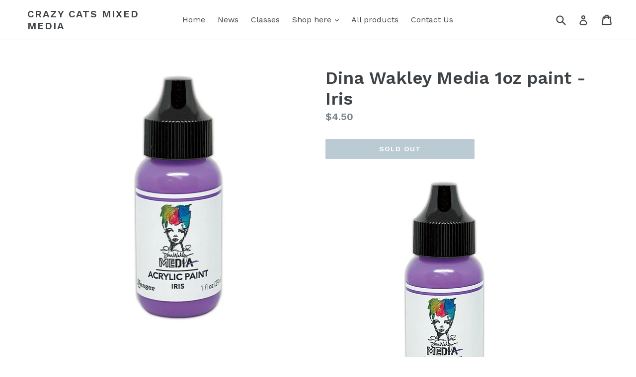

--- FILE ---
content_type: text/html; charset=utf-8
request_url: https://www.crazycatsmixedmedia.com.au/products/dina-wakley-media-1oz-paint-iris
body_size: 17573
content:
<!doctype html>
<!--[if IE 9]> <html class="ie9 no-js" lang="en"> <![endif]-->
<!--[if (gt IE 9)|!(IE)]><!--> <html class="no-js" lang="en"> <!--<![endif]-->
<head>
  <meta charset="utf-8">
  <meta http-equiv="X-UA-Compatible" content="IE=edge,chrome=1">
  <meta name="viewport" content="width=device-width,initial-scale=1">
  <meta name="theme-color" content="#7796a8">
  <link rel="canonical" href="https://www.crazycatsmixedmedia.com.au/products/dina-wakley-media-1oz-paint-iris">

  

  
  <title>
    Dina Wakley Media 1oz paint - Iris
    
    
    
      &ndash; Crazy Cats Mixed Media
    
  </title>

  
    <meta name="description" content="">
  

  <!-- /snippets/social-meta-tags.liquid -->




<meta property="og:site_name" content="Crazy Cats Mixed Media">
<meta property="og:url" content="https://www.crazycatsmixedmedia.com.au/products/dina-wakley-media-1oz-paint-iris">
<meta property="og:title" content="Dina Wakley Media 1oz paint - Iris">
<meta property="og:type" content="product">
<meta property="og:description" content="An Australian based store bringing all your favourite mixed media products to you at great prices.">

  <meta property="og:price:amount" content="4.50">
  <meta property="og:price:currency" content="AUD">

<meta property="og:image" content="http://www.crazycatsmixedmedia.com.au/cdn/shop/files/BD6D9A75-E6E9-4C6A-921D-9888E44DB14F_1200x1200.jpg?v=1706350646">
<meta property="og:image:secure_url" content="https://www.crazycatsmixedmedia.com.au/cdn/shop/files/BD6D9A75-E6E9-4C6A-921D-9888E44DB14F_1200x1200.jpg?v=1706350646">


<meta name="twitter:card" content="summary_large_image">
<meta name="twitter:title" content="Dina Wakley Media 1oz paint - Iris">
<meta name="twitter:description" content="An Australian based store bringing all your favourite mixed media products to you at great prices.">


  <link href="//www.crazycatsmixedmedia.com.au/cdn/shop/t/1/assets/theme.scss.css?v=68726237830494414991707645053" rel="stylesheet" type="text/css" media="all" />
  
  <link href="//fonts.googleapis.com/css?family=Work+Sans:400,700" rel="stylesheet" type="text/css" media="all" />


  
    <link href="//fonts.googleapis.com/css?family=Work+Sans:600" rel="stylesheet" type="text/css" media="all" />
  



  <script>
    var theme = {
      strings: {
        addToCart: "Add to cart",
        soldOut: "Sold out",
        unavailable: "Unavailable",
        showMore: "Show More",
        showLess: "Show Less",
        addressError: "Error looking up that address",
        addressNoResults: "No results for that address",
        addressQueryLimit: "You have exceeded the Google API usage limit. Consider upgrading to a \u003ca href=\"https:\/\/developers.google.com\/maps\/premium\/usage-limits\"\u003ePremium Plan\u003c\/a\u003e.",
        authError: "There was a problem authenticating your Google Maps account."
      },
      moneyFormat: "${{amount}}"
    }

    document.documentElement.className = document.documentElement.className.replace('no-js', 'js');
  </script>

  <!--[if (lte IE 9) ]><script src="//www.crazycatsmixedmedia.com.au/cdn/shop/t/1/assets/match-media.min.js?v=83548857171295169521515563898" type="text/javascript"></script><![endif]-->

  

  <!--[if (gt IE 9)|!(IE)]><!--><script src="//www.crazycatsmixedmedia.com.au/cdn/shop/t/1/assets/lazysizes.js?v=113002500607259132011515563898" async="async"></script><!--<![endif]-->
  <!--[if lte IE 9]><script src="//www.crazycatsmixedmedia.com.au/cdn/shop/t/1/assets/lazysizes.min.js?v=334"></script><![endif]-->

  <!--[if (gt IE 9)|!(IE)]><!--><script src="//www.crazycatsmixedmedia.com.au/cdn/shop/t/1/assets/vendor.js?v=136118274122071307521504514038" defer="defer"></script><!--<![endif]-->
  <!--[if lte IE 9]><script src="//www.crazycatsmixedmedia.com.au/cdn/shop/t/1/assets/vendor.js?v=136118274122071307521504514038"></script><![endif]-->

  <!--[if (gt IE 9)|!(IE)]><!--><script src="//www.crazycatsmixedmedia.com.au/cdn/shop/t/1/assets/theme.js?v=168334550900084901211515563899" defer="defer"></script><!--<![endif]-->
  <!--[if lte IE 9]><script src="//www.crazycatsmixedmedia.com.au/cdn/shop/t/1/assets/theme.js?v=168334550900084901211515563899"></script><![endif]-->

  <script>window.performance && window.performance.mark && window.performance.mark('shopify.content_for_header.start');</script><meta id="shopify-digital-wallet" name="shopify-digital-wallet" content="/23310991/digital_wallets/dialog">
<meta name="shopify-checkout-api-token" content="fbb94dbe4a7db0f2539d082e4cff6cc9">
<meta id="in-context-paypal-metadata" data-shop-id="23310991" data-venmo-supported="false" data-environment="production" data-locale="en_US" data-paypal-v4="true" data-currency="AUD">
<link rel="alternate" type="application/json+oembed" href="https://www.crazycatsmixedmedia.com.au/products/dina-wakley-media-1oz-paint-iris.oembed">
<script async="async" src="/checkouts/internal/preloads.js?locale=en-AU"></script>
<link rel="preconnect" href="https://shop.app" crossorigin="anonymous">
<script async="async" src="https://shop.app/checkouts/internal/preloads.js?locale=en-AU&shop_id=23310991" crossorigin="anonymous"></script>
<script id="apple-pay-shop-capabilities" type="application/json">{"shopId":23310991,"countryCode":"AU","currencyCode":"AUD","merchantCapabilities":["supports3DS"],"merchantId":"gid:\/\/shopify\/Shop\/23310991","merchantName":"Crazy Cats Mixed Media","requiredBillingContactFields":["postalAddress","email"],"requiredShippingContactFields":["postalAddress","email"],"shippingType":"shipping","supportedNetworks":["visa","masterCard","amex","jcb"],"total":{"type":"pending","label":"Crazy Cats Mixed Media","amount":"1.00"},"shopifyPaymentsEnabled":true,"supportsSubscriptions":true}</script>
<script id="shopify-features" type="application/json">{"accessToken":"fbb94dbe4a7db0f2539d082e4cff6cc9","betas":["rich-media-storefront-analytics"],"domain":"www.crazycatsmixedmedia.com.au","predictiveSearch":true,"shopId":23310991,"locale":"en"}</script>
<script>var Shopify = Shopify || {};
Shopify.shop = "crazy-cats-mixed-media.myshopify.com";
Shopify.locale = "en";
Shopify.currency = {"active":"AUD","rate":"1.0"};
Shopify.country = "AU";
Shopify.theme = {"name":"Crazy Cats Mixed Media ","id":179413964,"schema_name":"Debut","schema_version":"1.10.0","theme_store_id":796,"role":"main"};
Shopify.theme.handle = "null";
Shopify.theme.style = {"id":null,"handle":null};
Shopify.cdnHost = "www.crazycatsmixedmedia.com.au/cdn";
Shopify.routes = Shopify.routes || {};
Shopify.routes.root = "/";</script>
<script type="module">!function(o){(o.Shopify=o.Shopify||{}).modules=!0}(window);</script>
<script>!function(o){function n(){var o=[];function n(){o.push(Array.prototype.slice.apply(arguments))}return n.q=o,n}var t=o.Shopify=o.Shopify||{};t.loadFeatures=n(),t.autoloadFeatures=n()}(window);</script>
<script>
  window.ShopifyPay = window.ShopifyPay || {};
  window.ShopifyPay.apiHost = "shop.app\/pay";
  window.ShopifyPay.redirectState = null;
</script>
<script id="shop-js-analytics" type="application/json">{"pageType":"product"}</script>
<script defer="defer" async type="module" src="//www.crazycatsmixedmedia.com.au/cdn/shopifycloud/shop-js/modules/v2/client.init-shop-cart-sync_BdyHc3Nr.en.esm.js"></script>
<script defer="defer" async type="module" src="//www.crazycatsmixedmedia.com.au/cdn/shopifycloud/shop-js/modules/v2/chunk.common_Daul8nwZ.esm.js"></script>
<script type="module">
  await import("//www.crazycatsmixedmedia.com.au/cdn/shopifycloud/shop-js/modules/v2/client.init-shop-cart-sync_BdyHc3Nr.en.esm.js");
await import("//www.crazycatsmixedmedia.com.au/cdn/shopifycloud/shop-js/modules/v2/chunk.common_Daul8nwZ.esm.js");

  window.Shopify.SignInWithShop?.initShopCartSync?.({"fedCMEnabled":true,"windoidEnabled":true});

</script>
<script>
  window.Shopify = window.Shopify || {};
  if (!window.Shopify.featureAssets) window.Shopify.featureAssets = {};
  window.Shopify.featureAssets['shop-js'] = {"shop-cart-sync":["modules/v2/client.shop-cart-sync_QYOiDySF.en.esm.js","modules/v2/chunk.common_Daul8nwZ.esm.js"],"init-fed-cm":["modules/v2/client.init-fed-cm_DchLp9rc.en.esm.js","modules/v2/chunk.common_Daul8nwZ.esm.js"],"shop-button":["modules/v2/client.shop-button_OV7bAJc5.en.esm.js","modules/v2/chunk.common_Daul8nwZ.esm.js"],"init-windoid":["modules/v2/client.init-windoid_DwxFKQ8e.en.esm.js","modules/v2/chunk.common_Daul8nwZ.esm.js"],"shop-cash-offers":["modules/v2/client.shop-cash-offers_DWtL6Bq3.en.esm.js","modules/v2/chunk.common_Daul8nwZ.esm.js","modules/v2/chunk.modal_CQq8HTM6.esm.js"],"shop-toast-manager":["modules/v2/client.shop-toast-manager_CX9r1SjA.en.esm.js","modules/v2/chunk.common_Daul8nwZ.esm.js"],"init-shop-email-lookup-coordinator":["modules/v2/client.init-shop-email-lookup-coordinator_UhKnw74l.en.esm.js","modules/v2/chunk.common_Daul8nwZ.esm.js"],"pay-button":["modules/v2/client.pay-button_DzxNnLDY.en.esm.js","modules/v2/chunk.common_Daul8nwZ.esm.js"],"avatar":["modules/v2/client.avatar_BTnouDA3.en.esm.js"],"init-shop-cart-sync":["modules/v2/client.init-shop-cart-sync_BdyHc3Nr.en.esm.js","modules/v2/chunk.common_Daul8nwZ.esm.js"],"shop-login-button":["modules/v2/client.shop-login-button_D8B466_1.en.esm.js","modules/v2/chunk.common_Daul8nwZ.esm.js","modules/v2/chunk.modal_CQq8HTM6.esm.js"],"init-customer-accounts-sign-up":["modules/v2/client.init-customer-accounts-sign-up_C8fpPm4i.en.esm.js","modules/v2/client.shop-login-button_D8B466_1.en.esm.js","modules/v2/chunk.common_Daul8nwZ.esm.js","modules/v2/chunk.modal_CQq8HTM6.esm.js"],"init-shop-for-new-customer-accounts":["modules/v2/client.init-shop-for-new-customer-accounts_CVTO0Ztu.en.esm.js","modules/v2/client.shop-login-button_D8B466_1.en.esm.js","modules/v2/chunk.common_Daul8nwZ.esm.js","modules/v2/chunk.modal_CQq8HTM6.esm.js"],"init-customer-accounts":["modules/v2/client.init-customer-accounts_dRgKMfrE.en.esm.js","modules/v2/client.shop-login-button_D8B466_1.en.esm.js","modules/v2/chunk.common_Daul8nwZ.esm.js","modules/v2/chunk.modal_CQq8HTM6.esm.js"],"shop-follow-button":["modules/v2/client.shop-follow-button_CkZpjEct.en.esm.js","modules/v2/chunk.common_Daul8nwZ.esm.js","modules/v2/chunk.modal_CQq8HTM6.esm.js"],"lead-capture":["modules/v2/client.lead-capture_BntHBhfp.en.esm.js","modules/v2/chunk.common_Daul8nwZ.esm.js","modules/v2/chunk.modal_CQq8HTM6.esm.js"],"checkout-modal":["modules/v2/client.checkout-modal_CfxcYbTm.en.esm.js","modules/v2/chunk.common_Daul8nwZ.esm.js","modules/v2/chunk.modal_CQq8HTM6.esm.js"],"shop-login":["modules/v2/client.shop-login_Da4GZ2H6.en.esm.js","modules/v2/chunk.common_Daul8nwZ.esm.js","modules/v2/chunk.modal_CQq8HTM6.esm.js"],"payment-terms":["modules/v2/client.payment-terms_MV4M3zvL.en.esm.js","modules/v2/chunk.common_Daul8nwZ.esm.js","modules/v2/chunk.modal_CQq8HTM6.esm.js"]};
</script>
<script id="__st">var __st={"a":23310991,"offset":-18000,"reqid":"064c9f26-27fc-4e52-803f-c851fe87567b-1768948260","pageurl":"www.crazycatsmixedmedia.com.au\/products\/dina-wakley-media-1oz-paint-iris","u":"3c51a49b7058","p":"product","rtyp":"product","rid":8040255226010};</script>
<script>window.ShopifyPaypalV4VisibilityTracking = true;</script>
<script id="captcha-bootstrap">!function(){'use strict';const t='contact',e='account',n='new_comment',o=[[t,t],['blogs',n],['comments',n],[t,'customer']],c=[[e,'customer_login'],[e,'guest_login'],[e,'recover_customer_password'],[e,'create_customer']],r=t=>t.map((([t,e])=>`form[action*='/${t}']:not([data-nocaptcha='true']) input[name='form_type'][value='${e}']`)).join(','),a=t=>()=>t?[...document.querySelectorAll(t)].map((t=>t.form)):[];function s(){const t=[...o],e=r(t);return a(e)}const i='password',u='form_key',d=['recaptcha-v3-token','g-recaptcha-response','h-captcha-response',i],f=()=>{try{return window.sessionStorage}catch{return}},m='__shopify_v',_=t=>t.elements[u];function p(t,e,n=!1){try{const o=window.sessionStorage,c=JSON.parse(o.getItem(e)),{data:r}=function(t){const{data:e,action:n}=t;return t[m]||n?{data:e,action:n}:{data:t,action:n}}(c);for(const[e,n]of Object.entries(r))t.elements[e]&&(t.elements[e].value=n);n&&o.removeItem(e)}catch(o){console.error('form repopulation failed',{error:o})}}const l='form_type',E='cptcha';function T(t){t.dataset[E]=!0}const w=window,h=w.document,L='Shopify',v='ce_forms',y='captcha';let A=!1;((t,e)=>{const n=(g='f06e6c50-85a8-45c8-87d0-21a2b65856fe',I='https://cdn.shopify.com/shopifycloud/storefront-forms-hcaptcha/ce_storefront_forms_captcha_hcaptcha.v1.5.2.iife.js',D={infoText:'Protected by hCaptcha',privacyText:'Privacy',termsText:'Terms'},(t,e,n)=>{const o=w[L][v],c=o.bindForm;if(c)return c(t,g,e,D).then(n);var r;o.q.push([[t,g,e,D],n]),r=I,A||(h.body.append(Object.assign(h.createElement('script'),{id:'captcha-provider',async:!0,src:r})),A=!0)});var g,I,D;w[L]=w[L]||{},w[L][v]=w[L][v]||{},w[L][v].q=[],w[L][y]=w[L][y]||{},w[L][y].protect=function(t,e){n(t,void 0,e),T(t)},Object.freeze(w[L][y]),function(t,e,n,w,h,L){const[v,y,A,g]=function(t,e,n){const i=e?o:[],u=t?c:[],d=[...i,...u],f=r(d),m=r(i),_=r(d.filter((([t,e])=>n.includes(e))));return[a(f),a(m),a(_),s()]}(w,h,L),I=t=>{const e=t.target;return e instanceof HTMLFormElement?e:e&&e.form},D=t=>v().includes(t);t.addEventListener('submit',(t=>{const e=I(t);if(!e)return;const n=D(e)&&!e.dataset.hcaptchaBound&&!e.dataset.recaptchaBound,o=_(e),c=g().includes(e)&&(!o||!o.value);(n||c)&&t.preventDefault(),c&&!n&&(function(t){try{if(!f())return;!function(t){const e=f();if(!e)return;const n=_(t);if(!n)return;const o=n.value;o&&e.removeItem(o)}(t);const e=Array.from(Array(32),(()=>Math.random().toString(36)[2])).join('');!function(t,e){_(t)||t.append(Object.assign(document.createElement('input'),{type:'hidden',name:u})),t.elements[u].value=e}(t,e),function(t,e){const n=f();if(!n)return;const o=[...t.querySelectorAll(`input[type='${i}']`)].map((({name:t})=>t)),c=[...d,...o],r={};for(const[a,s]of new FormData(t).entries())c.includes(a)||(r[a]=s);n.setItem(e,JSON.stringify({[m]:1,action:t.action,data:r}))}(t,e)}catch(e){console.error('failed to persist form',e)}}(e),e.submit())}));const S=(t,e)=>{t&&!t.dataset[E]&&(n(t,e.some((e=>e===t))),T(t))};for(const o of['focusin','change'])t.addEventListener(o,(t=>{const e=I(t);D(e)&&S(e,y())}));const B=e.get('form_key'),M=e.get(l),P=B&&M;t.addEventListener('DOMContentLoaded',(()=>{const t=y();if(P)for(const e of t)e.elements[l].value===M&&p(e,B);[...new Set([...A(),...v().filter((t=>'true'===t.dataset.shopifyCaptcha))])].forEach((e=>S(e,t)))}))}(h,new URLSearchParams(w.location.search),n,t,e,['guest_login'])})(!0,!0)}();</script>
<script integrity="sha256-4kQ18oKyAcykRKYeNunJcIwy7WH5gtpwJnB7kiuLZ1E=" data-source-attribution="shopify.loadfeatures" defer="defer" src="//www.crazycatsmixedmedia.com.au/cdn/shopifycloud/storefront/assets/storefront/load_feature-a0a9edcb.js" crossorigin="anonymous"></script>
<script crossorigin="anonymous" defer="defer" src="//www.crazycatsmixedmedia.com.au/cdn/shopifycloud/storefront/assets/shopify_pay/storefront-65b4c6d7.js?v=20250812"></script>
<script data-source-attribution="shopify.dynamic_checkout.dynamic.init">var Shopify=Shopify||{};Shopify.PaymentButton=Shopify.PaymentButton||{isStorefrontPortableWallets:!0,init:function(){window.Shopify.PaymentButton.init=function(){};var t=document.createElement("script");t.src="https://www.crazycatsmixedmedia.com.au/cdn/shopifycloud/portable-wallets/latest/portable-wallets.en.js",t.type="module",document.head.appendChild(t)}};
</script>
<script data-source-attribution="shopify.dynamic_checkout.buyer_consent">
  function portableWalletsHideBuyerConsent(e){var t=document.getElementById("shopify-buyer-consent"),n=document.getElementById("shopify-subscription-policy-button");t&&n&&(t.classList.add("hidden"),t.setAttribute("aria-hidden","true"),n.removeEventListener("click",e))}function portableWalletsShowBuyerConsent(e){var t=document.getElementById("shopify-buyer-consent"),n=document.getElementById("shopify-subscription-policy-button");t&&n&&(t.classList.remove("hidden"),t.removeAttribute("aria-hidden"),n.addEventListener("click",e))}window.Shopify?.PaymentButton&&(window.Shopify.PaymentButton.hideBuyerConsent=portableWalletsHideBuyerConsent,window.Shopify.PaymentButton.showBuyerConsent=portableWalletsShowBuyerConsent);
</script>
<script data-source-attribution="shopify.dynamic_checkout.cart.bootstrap">document.addEventListener("DOMContentLoaded",(function(){function t(){return document.querySelector("shopify-accelerated-checkout-cart, shopify-accelerated-checkout")}if(t())Shopify.PaymentButton.init();else{new MutationObserver((function(e,n){t()&&(Shopify.PaymentButton.init(),n.disconnect())})).observe(document.body,{childList:!0,subtree:!0})}}));
</script>
<link id="shopify-accelerated-checkout-styles" rel="stylesheet" media="screen" href="https://www.crazycatsmixedmedia.com.au/cdn/shopifycloud/portable-wallets/latest/accelerated-checkout-backwards-compat.css" crossorigin="anonymous">
<style id="shopify-accelerated-checkout-cart">
        #shopify-buyer-consent {
  margin-top: 1em;
  display: inline-block;
  width: 100%;
}

#shopify-buyer-consent.hidden {
  display: none;
}

#shopify-subscription-policy-button {
  background: none;
  border: none;
  padding: 0;
  text-decoration: underline;
  font-size: inherit;
  cursor: pointer;
}

#shopify-subscription-policy-button::before {
  box-shadow: none;
}

      </style>

<script>window.performance && window.performance.mark && window.performance.mark('shopify.content_for_header.end');</script>
<link href="https://monorail-edge.shopifysvc.com" rel="dns-prefetch">
<script>(function(){if ("sendBeacon" in navigator && "performance" in window) {try {var session_token_from_headers = performance.getEntriesByType('navigation')[0].serverTiming.find(x => x.name == '_s').description;} catch {var session_token_from_headers = undefined;}var session_cookie_matches = document.cookie.match(/_shopify_s=([^;]*)/);var session_token_from_cookie = session_cookie_matches && session_cookie_matches.length === 2 ? session_cookie_matches[1] : "";var session_token = session_token_from_headers || session_token_from_cookie || "";function handle_abandonment_event(e) {var entries = performance.getEntries().filter(function(entry) {return /monorail-edge.shopifysvc.com/.test(entry.name);});if (!window.abandonment_tracked && entries.length === 0) {window.abandonment_tracked = true;var currentMs = Date.now();var navigation_start = performance.timing.navigationStart;var payload = {shop_id: 23310991,url: window.location.href,navigation_start,duration: currentMs - navigation_start,session_token,page_type: "product"};window.navigator.sendBeacon("https://monorail-edge.shopifysvc.com/v1/produce", JSON.stringify({schema_id: "online_store_buyer_site_abandonment/1.1",payload: payload,metadata: {event_created_at_ms: currentMs,event_sent_at_ms: currentMs}}));}}window.addEventListener('pagehide', handle_abandonment_event);}}());</script>
<script id="web-pixels-manager-setup">(function e(e,d,r,n,o){if(void 0===o&&(o={}),!Boolean(null===(a=null===(i=window.Shopify)||void 0===i?void 0:i.analytics)||void 0===a?void 0:a.replayQueue)){var i,a;window.Shopify=window.Shopify||{};var t=window.Shopify;t.analytics=t.analytics||{};var s=t.analytics;s.replayQueue=[],s.publish=function(e,d,r){return s.replayQueue.push([e,d,r]),!0};try{self.performance.mark("wpm:start")}catch(e){}var l=function(){var e={modern:/Edge?\/(1{2}[4-9]|1[2-9]\d|[2-9]\d{2}|\d{4,})\.\d+(\.\d+|)|Firefox\/(1{2}[4-9]|1[2-9]\d|[2-9]\d{2}|\d{4,})\.\d+(\.\d+|)|Chrom(ium|e)\/(9{2}|\d{3,})\.\d+(\.\d+|)|(Maci|X1{2}).+ Version\/(15\.\d+|(1[6-9]|[2-9]\d|\d{3,})\.\d+)([,.]\d+|)( \(\w+\)|)( Mobile\/\w+|) Safari\/|Chrome.+OPR\/(9{2}|\d{3,})\.\d+\.\d+|(CPU[ +]OS|iPhone[ +]OS|CPU[ +]iPhone|CPU IPhone OS|CPU iPad OS)[ +]+(15[._]\d+|(1[6-9]|[2-9]\d|\d{3,})[._]\d+)([._]\d+|)|Android:?[ /-](13[3-9]|1[4-9]\d|[2-9]\d{2}|\d{4,})(\.\d+|)(\.\d+|)|Android.+Firefox\/(13[5-9]|1[4-9]\d|[2-9]\d{2}|\d{4,})\.\d+(\.\d+|)|Android.+Chrom(ium|e)\/(13[3-9]|1[4-9]\d|[2-9]\d{2}|\d{4,})\.\d+(\.\d+|)|SamsungBrowser\/([2-9]\d|\d{3,})\.\d+/,legacy:/Edge?\/(1[6-9]|[2-9]\d|\d{3,})\.\d+(\.\d+|)|Firefox\/(5[4-9]|[6-9]\d|\d{3,})\.\d+(\.\d+|)|Chrom(ium|e)\/(5[1-9]|[6-9]\d|\d{3,})\.\d+(\.\d+|)([\d.]+$|.*Safari\/(?![\d.]+ Edge\/[\d.]+$))|(Maci|X1{2}).+ Version\/(10\.\d+|(1[1-9]|[2-9]\d|\d{3,})\.\d+)([,.]\d+|)( \(\w+\)|)( Mobile\/\w+|) Safari\/|Chrome.+OPR\/(3[89]|[4-9]\d|\d{3,})\.\d+\.\d+|(CPU[ +]OS|iPhone[ +]OS|CPU[ +]iPhone|CPU IPhone OS|CPU iPad OS)[ +]+(10[._]\d+|(1[1-9]|[2-9]\d|\d{3,})[._]\d+)([._]\d+|)|Android:?[ /-](13[3-9]|1[4-9]\d|[2-9]\d{2}|\d{4,})(\.\d+|)(\.\d+|)|Mobile Safari.+OPR\/([89]\d|\d{3,})\.\d+\.\d+|Android.+Firefox\/(13[5-9]|1[4-9]\d|[2-9]\d{2}|\d{4,})\.\d+(\.\d+|)|Android.+Chrom(ium|e)\/(13[3-9]|1[4-9]\d|[2-9]\d{2}|\d{4,})\.\d+(\.\d+|)|Android.+(UC? ?Browser|UCWEB|U3)[ /]?(15\.([5-9]|\d{2,})|(1[6-9]|[2-9]\d|\d{3,})\.\d+)\.\d+|SamsungBrowser\/(5\.\d+|([6-9]|\d{2,})\.\d+)|Android.+MQ{2}Browser\/(14(\.(9|\d{2,})|)|(1[5-9]|[2-9]\d|\d{3,})(\.\d+|))(\.\d+|)|K[Aa][Ii]OS\/(3\.\d+|([4-9]|\d{2,})\.\d+)(\.\d+|)/},d=e.modern,r=e.legacy,n=navigator.userAgent;return n.match(d)?"modern":n.match(r)?"legacy":"unknown"}(),u="modern"===l?"modern":"legacy",c=(null!=n?n:{modern:"",legacy:""})[u],f=function(e){return[e.baseUrl,"/wpm","/b",e.hashVersion,"modern"===e.buildTarget?"m":"l",".js"].join("")}({baseUrl:d,hashVersion:r,buildTarget:u}),m=function(e){var d=e.version,r=e.bundleTarget,n=e.surface,o=e.pageUrl,i=e.monorailEndpoint;return{emit:function(e){var a=e.status,t=e.errorMsg,s=(new Date).getTime(),l=JSON.stringify({metadata:{event_sent_at_ms:s},events:[{schema_id:"web_pixels_manager_load/3.1",payload:{version:d,bundle_target:r,page_url:o,status:a,surface:n,error_msg:t},metadata:{event_created_at_ms:s}}]});if(!i)return console&&console.warn&&console.warn("[Web Pixels Manager] No Monorail endpoint provided, skipping logging."),!1;try{return self.navigator.sendBeacon.bind(self.navigator)(i,l)}catch(e){}var u=new XMLHttpRequest;try{return u.open("POST",i,!0),u.setRequestHeader("Content-Type","text/plain"),u.send(l),!0}catch(e){return console&&console.warn&&console.warn("[Web Pixels Manager] Got an unhandled error while logging to Monorail."),!1}}}}({version:r,bundleTarget:l,surface:e.surface,pageUrl:self.location.href,monorailEndpoint:e.monorailEndpoint});try{o.browserTarget=l,function(e){var d=e.src,r=e.async,n=void 0===r||r,o=e.onload,i=e.onerror,a=e.sri,t=e.scriptDataAttributes,s=void 0===t?{}:t,l=document.createElement("script"),u=document.querySelector("head"),c=document.querySelector("body");if(l.async=n,l.src=d,a&&(l.integrity=a,l.crossOrigin="anonymous"),s)for(var f in s)if(Object.prototype.hasOwnProperty.call(s,f))try{l.dataset[f]=s[f]}catch(e){}if(o&&l.addEventListener("load",o),i&&l.addEventListener("error",i),u)u.appendChild(l);else{if(!c)throw new Error("Did not find a head or body element to append the script");c.appendChild(l)}}({src:f,async:!0,onload:function(){if(!function(){var e,d;return Boolean(null===(d=null===(e=window.Shopify)||void 0===e?void 0:e.analytics)||void 0===d?void 0:d.initialized)}()){var d=window.webPixelsManager.init(e)||void 0;if(d){var r=window.Shopify.analytics;r.replayQueue.forEach((function(e){var r=e[0],n=e[1],o=e[2];d.publishCustomEvent(r,n,o)})),r.replayQueue=[],r.publish=d.publishCustomEvent,r.visitor=d.visitor,r.initialized=!0}}},onerror:function(){return m.emit({status:"failed",errorMsg:"".concat(f," has failed to load")})},sri:function(e){var d=/^sha384-[A-Za-z0-9+/=]+$/;return"string"==typeof e&&d.test(e)}(c)?c:"",scriptDataAttributes:o}),m.emit({status:"loading"})}catch(e){m.emit({status:"failed",errorMsg:(null==e?void 0:e.message)||"Unknown error"})}}})({shopId: 23310991,storefrontBaseUrl: "https://www.crazycatsmixedmedia.com.au",extensionsBaseUrl: "https://extensions.shopifycdn.com/cdn/shopifycloud/web-pixels-manager",monorailEndpoint: "https://monorail-edge.shopifysvc.com/unstable/produce_batch",surface: "storefront-renderer",enabledBetaFlags: ["2dca8a86"],webPixelsConfigList: [{"id":"shopify-app-pixel","configuration":"{}","eventPayloadVersion":"v1","runtimeContext":"STRICT","scriptVersion":"0450","apiClientId":"shopify-pixel","type":"APP","privacyPurposes":["ANALYTICS","MARKETING"]},{"id":"shopify-custom-pixel","eventPayloadVersion":"v1","runtimeContext":"LAX","scriptVersion":"0450","apiClientId":"shopify-pixel","type":"CUSTOM","privacyPurposes":["ANALYTICS","MARKETING"]}],isMerchantRequest: false,initData: {"shop":{"name":"Crazy Cats Mixed Media","paymentSettings":{"currencyCode":"AUD"},"myshopifyDomain":"crazy-cats-mixed-media.myshopify.com","countryCode":"AU","storefrontUrl":"https:\/\/www.crazycatsmixedmedia.com.au"},"customer":null,"cart":null,"checkout":null,"productVariants":[{"price":{"amount":4.5,"currencyCode":"AUD"},"product":{"title":"Dina Wakley Media 1oz paint - Iris","vendor":"Crazy Cats Mixed Media","id":"8040255226010","untranslatedTitle":"Dina Wakley Media 1oz paint - Iris","url":"\/products\/dina-wakley-media-1oz-paint-iris","type":"Acrylic paint"},"id":"44380671115418","image":{"src":"\/\/www.crazycatsmixedmedia.com.au\/cdn\/shop\/files\/BD6D9A75-E6E9-4C6A-921D-9888E44DB14F.jpg?v=1706350646"},"sku":null,"title":"Default Title","untranslatedTitle":"Default Title"}],"purchasingCompany":null},},"https://www.crazycatsmixedmedia.com.au/cdn","fcfee988w5aeb613cpc8e4bc33m6693e112",{"modern":"","legacy":""},{"shopId":"23310991","storefrontBaseUrl":"https:\/\/www.crazycatsmixedmedia.com.au","extensionBaseUrl":"https:\/\/extensions.shopifycdn.com\/cdn\/shopifycloud\/web-pixels-manager","surface":"storefront-renderer","enabledBetaFlags":"[\"2dca8a86\"]","isMerchantRequest":"false","hashVersion":"fcfee988w5aeb613cpc8e4bc33m6693e112","publish":"custom","events":"[[\"page_viewed\",{}],[\"product_viewed\",{\"productVariant\":{\"price\":{\"amount\":4.5,\"currencyCode\":\"AUD\"},\"product\":{\"title\":\"Dina Wakley Media 1oz paint - Iris\",\"vendor\":\"Crazy Cats Mixed Media\",\"id\":\"8040255226010\",\"untranslatedTitle\":\"Dina Wakley Media 1oz paint - Iris\",\"url\":\"\/products\/dina-wakley-media-1oz-paint-iris\",\"type\":\"Acrylic paint\"},\"id\":\"44380671115418\",\"image\":{\"src\":\"\/\/www.crazycatsmixedmedia.com.au\/cdn\/shop\/files\/BD6D9A75-E6E9-4C6A-921D-9888E44DB14F.jpg?v=1706350646\"},\"sku\":null,\"title\":\"Default Title\",\"untranslatedTitle\":\"Default Title\"}}]]"});</script><script>
  window.ShopifyAnalytics = window.ShopifyAnalytics || {};
  window.ShopifyAnalytics.meta = window.ShopifyAnalytics.meta || {};
  window.ShopifyAnalytics.meta.currency = 'AUD';
  var meta = {"product":{"id":8040255226010,"gid":"gid:\/\/shopify\/Product\/8040255226010","vendor":"Crazy Cats Mixed Media","type":"Acrylic paint","handle":"dina-wakley-media-1oz-paint-iris","variants":[{"id":44380671115418,"price":450,"name":"Dina Wakley Media 1oz paint - Iris","public_title":null,"sku":null}],"remote":false},"page":{"pageType":"product","resourceType":"product","resourceId":8040255226010,"requestId":"064c9f26-27fc-4e52-803f-c851fe87567b-1768948260"}};
  for (var attr in meta) {
    window.ShopifyAnalytics.meta[attr] = meta[attr];
  }
</script>
<script class="analytics">
  (function () {
    var customDocumentWrite = function(content) {
      var jquery = null;

      if (window.jQuery) {
        jquery = window.jQuery;
      } else if (window.Checkout && window.Checkout.$) {
        jquery = window.Checkout.$;
      }

      if (jquery) {
        jquery('body').append(content);
      }
    };

    var hasLoggedConversion = function(token) {
      if (token) {
        return document.cookie.indexOf('loggedConversion=' + token) !== -1;
      }
      return false;
    }

    var setCookieIfConversion = function(token) {
      if (token) {
        var twoMonthsFromNow = new Date(Date.now());
        twoMonthsFromNow.setMonth(twoMonthsFromNow.getMonth() + 2);

        document.cookie = 'loggedConversion=' + token + '; expires=' + twoMonthsFromNow;
      }
    }

    var trekkie = window.ShopifyAnalytics.lib = window.trekkie = window.trekkie || [];
    if (trekkie.integrations) {
      return;
    }
    trekkie.methods = [
      'identify',
      'page',
      'ready',
      'track',
      'trackForm',
      'trackLink'
    ];
    trekkie.factory = function(method) {
      return function() {
        var args = Array.prototype.slice.call(arguments);
        args.unshift(method);
        trekkie.push(args);
        return trekkie;
      };
    };
    for (var i = 0; i < trekkie.methods.length; i++) {
      var key = trekkie.methods[i];
      trekkie[key] = trekkie.factory(key);
    }
    trekkie.load = function(config) {
      trekkie.config = config || {};
      trekkie.config.initialDocumentCookie = document.cookie;
      var first = document.getElementsByTagName('script')[0];
      var script = document.createElement('script');
      script.type = 'text/javascript';
      script.onerror = function(e) {
        var scriptFallback = document.createElement('script');
        scriptFallback.type = 'text/javascript';
        scriptFallback.onerror = function(error) {
                var Monorail = {
      produce: function produce(monorailDomain, schemaId, payload) {
        var currentMs = new Date().getTime();
        var event = {
          schema_id: schemaId,
          payload: payload,
          metadata: {
            event_created_at_ms: currentMs,
            event_sent_at_ms: currentMs
          }
        };
        return Monorail.sendRequest("https://" + monorailDomain + "/v1/produce", JSON.stringify(event));
      },
      sendRequest: function sendRequest(endpointUrl, payload) {
        // Try the sendBeacon API
        if (window && window.navigator && typeof window.navigator.sendBeacon === 'function' && typeof window.Blob === 'function' && !Monorail.isIos12()) {
          var blobData = new window.Blob([payload], {
            type: 'text/plain'
          });

          if (window.navigator.sendBeacon(endpointUrl, blobData)) {
            return true;
          } // sendBeacon was not successful

        } // XHR beacon

        var xhr = new XMLHttpRequest();

        try {
          xhr.open('POST', endpointUrl);
          xhr.setRequestHeader('Content-Type', 'text/plain');
          xhr.send(payload);
        } catch (e) {
          console.log(e);
        }

        return false;
      },
      isIos12: function isIos12() {
        return window.navigator.userAgent.lastIndexOf('iPhone; CPU iPhone OS 12_') !== -1 || window.navigator.userAgent.lastIndexOf('iPad; CPU OS 12_') !== -1;
      }
    };
    Monorail.produce('monorail-edge.shopifysvc.com',
      'trekkie_storefront_load_errors/1.1',
      {shop_id: 23310991,
      theme_id: 179413964,
      app_name: "storefront",
      context_url: window.location.href,
      source_url: "//www.crazycatsmixedmedia.com.au/cdn/s/trekkie.storefront.cd680fe47e6c39ca5d5df5f0a32d569bc48c0f27.min.js"});

        };
        scriptFallback.async = true;
        scriptFallback.src = '//www.crazycatsmixedmedia.com.au/cdn/s/trekkie.storefront.cd680fe47e6c39ca5d5df5f0a32d569bc48c0f27.min.js';
        first.parentNode.insertBefore(scriptFallback, first);
      };
      script.async = true;
      script.src = '//www.crazycatsmixedmedia.com.au/cdn/s/trekkie.storefront.cd680fe47e6c39ca5d5df5f0a32d569bc48c0f27.min.js';
      first.parentNode.insertBefore(script, first);
    };
    trekkie.load(
      {"Trekkie":{"appName":"storefront","development":false,"defaultAttributes":{"shopId":23310991,"isMerchantRequest":null,"themeId":179413964,"themeCityHash":"9318436505319809910","contentLanguage":"en","currency":"AUD","eventMetadataId":"fad6a87e-fdb7-47fe-bc9f-49719607393c"},"isServerSideCookieWritingEnabled":true,"monorailRegion":"shop_domain","enabledBetaFlags":["65f19447"]},"Session Attribution":{},"S2S":{"facebookCapiEnabled":false,"source":"trekkie-storefront-renderer","apiClientId":580111}}
    );

    var loaded = false;
    trekkie.ready(function() {
      if (loaded) return;
      loaded = true;

      window.ShopifyAnalytics.lib = window.trekkie;

      var originalDocumentWrite = document.write;
      document.write = customDocumentWrite;
      try { window.ShopifyAnalytics.merchantGoogleAnalytics.call(this); } catch(error) {};
      document.write = originalDocumentWrite;

      window.ShopifyAnalytics.lib.page(null,{"pageType":"product","resourceType":"product","resourceId":8040255226010,"requestId":"064c9f26-27fc-4e52-803f-c851fe87567b-1768948260","shopifyEmitted":true});

      var match = window.location.pathname.match(/checkouts\/(.+)\/(thank_you|post_purchase)/)
      var token = match? match[1]: undefined;
      if (!hasLoggedConversion(token)) {
        setCookieIfConversion(token);
        window.ShopifyAnalytics.lib.track("Viewed Product",{"currency":"AUD","variantId":44380671115418,"productId":8040255226010,"productGid":"gid:\/\/shopify\/Product\/8040255226010","name":"Dina Wakley Media 1oz paint - Iris","price":"4.50","sku":null,"brand":"Crazy Cats Mixed Media","variant":null,"category":"Acrylic paint","nonInteraction":true,"remote":false},undefined,undefined,{"shopifyEmitted":true});
      window.ShopifyAnalytics.lib.track("monorail:\/\/trekkie_storefront_viewed_product\/1.1",{"currency":"AUD","variantId":44380671115418,"productId":8040255226010,"productGid":"gid:\/\/shopify\/Product\/8040255226010","name":"Dina Wakley Media 1oz paint - Iris","price":"4.50","sku":null,"brand":"Crazy Cats Mixed Media","variant":null,"category":"Acrylic paint","nonInteraction":true,"remote":false,"referer":"https:\/\/www.crazycatsmixedmedia.com.au\/products\/dina-wakley-media-1oz-paint-iris"});
      }
    });


        var eventsListenerScript = document.createElement('script');
        eventsListenerScript.async = true;
        eventsListenerScript.src = "//www.crazycatsmixedmedia.com.au/cdn/shopifycloud/storefront/assets/shop_events_listener-3da45d37.js";
        document.getElementsByTagName('head')[0].appendChild(eventsListenerScript);

})();</script>
<script
  defer
  src="https://www.crazycatsmixedmedia.com.au/cdn/shopifycloud/perf-kit/shopify-perf-kit-3.0.4.min.js"
  data-application="storefront-renderer"
  data-shop-id="23310991"
  data-render-region="gcp-us-central1"
  data-page-type="product"
  data-theme-instance-id="179413964"
  data-theme-name="Debut"
  data-theme-version="1.10.0"
  data-monorail-region="shop_domain"
  data-resource-timing-sampling-rate="10"
  data-shs="true"
  data-shs-beacon="true"
  data-shs-export-with-fetch="true"
  data-shs-logs-sample-rate="1"
  data-shs-beacon-endpoint="https://www.crazycatsmixedmedia.com.au/api/collect"
></script>
</head>

<body class="template-product">

  <a class="in-page-link visually-hidden skip-link" href="#MainContent">Skip to content</a>

  <div id="SearchDrawer" class="search-bar drawer drawer--top">
    <div class="search-bar__table">
      <div class="search-bar__table-cell search-bar__form-wrapper">
        <form class="search search-bar__form" action="/search" method="get" role="search">
          <button class="search-bar__submit search__submit btn--link" type="submit">
            <svg aria-hidden="true" focusable="false" role="presentation" class="icon icon-search" viewBox="0 0 37 40"><path d="M35.6 36l-9.8-9.8c4.1-5.4 3.6-13.2-1.3-18.1-5.4-5.4-14.2-5.4-19.7 0-5.4 5.4-5.4 14.2 0 19.7 2.6 2.6 6.1 4.1 9.8 4.1 3 0 5.9-1 8.3-2.8l9.8 9.8c.4.4.9.6 1.4.6s1-.2 1.4-.6c.9-.9.9-2.1.1-2.9zm-20.9-8.2c-2.6 0-5.1-1-7-2.9-3.9-3.9-3.9-10.1 0-14C9.6 9 12.2 8 14.7 8s5.1 1 7 2.9c3.9 3.9 3.9 10.1 0 14-1.9 1.9-4.4 2.9-7 2.9z"/></svg>
            <span class="icon__fallback-text">Submit</span>
          </button>
          <input class="search__input search-bar__input" type="search" name="q" value="" placeholder="Search" aria-label="Search">
        </form>
      </div>
      <div class="search-bar__table-cell text-right">
        <button type="button" class="btn--link search-bar__close js-drawer-close">
          <svg aria-hidden="true" focusable="false" role="presentation" class="icon icon-close" viewBox="0 0 37 40"><path d="M21.3 23l11-11c.8-.8.8-2 0-2.8-.8-.8-2-.8-2.8 0l-11 11-11-11c-.8-.8-2-.8-2.8 0-.8.8-.8 2 0 2.8l11 11-11 11c-.8.8-.8 2 0 2.8.4.4.9.6 1.4.6s1-.2 1.4-.6l11-11 11 11c.4.4.9.6 1.4.6s1-.2 1.4-.6c.8-.8.8-2 0-2.8l-11-11z"/></svg>
          <span class="icon__fallback-text">Close search</span>
        </button>
      </div>
    </div>
  </div>

  <div id="shopify-section-header" class="shopify-section">

<div data-section-id="header" data-section-type="header-section">
  <nav class="mobile-nav-wrapper medium-up--hide" role="navigation">
    <ul id="MobileNav" class="mobile-nav">
      
<li class="mobile-nav__item border-bottom">
          
            <a href="/" class="mobile-nav__link">
              Home
            </a>
          
        </li>
      
<li class="mobile-nav__item border-bottom">
          
            <a href="/blogs/news" class="mobile-nav__link">
              News
            </a>
          
        </li>
      
<li class="mobile-nav__item border-bottom">
          
            <a href="/collections/classes" class="mobile-nav__link">
              Classes
            </a>
          
        </li>
      
<li class="mobile-nav__item border-bottom">
          
            <button type="button" class="btn--link js-toggle-submenu mobile-nav__link" data-target="shop-here-4" data-level="1">
              Shop here
              <div class="mobile-nav__icon">
                <svg aria-hidden="true" focusable="false" role="presentation" class="icon icon-chevron-right" viewBox="0 0 284.49 498.98"><defs><style>.cls-1{fill:#231f20}</style></defs><path class="cls-1" d="M223.18 628.49a35 35 0 0 1-24.75-59.75L388.17 379 198.43 189.26a35 35 0 0 1 49.5-49.5l214.49 214.49a35 35 0 0 1 0 49.5L247.93 618.24a34.89 34.89 0 0 1-24.75 10.25z" transform="translate(-188.18 -129.51)"/></svg>
                <span class="icon__fallback-text">expand</span>
              </div>
            </button>
            <ul class="mobile-nav__dropdown" data-parent="shop-here-4" data-level="2">
              <li class="mobile-nav__item border-bottom">
                <div class="mobile-nav__table">
                  <div class="mobile-nav__table-cell mobile-nav__return">
                    <button class="btn--link js-toggle-submenu mobile-nav__return-btn" type="button">
                      <svg aria-hidden="true" focusable="false" role="presentation" class="icon icon-chevron-left" viewBox="0 0 284.49 498.98"><defs><style>.cls-1{fill:#231f20}</style></defs><path class="cls-1" d="M437.67 129.51a35 35 0 0 1 24.75 59.75L272.67 379l189.75 189.74a35 35 0 1 1-49.5 49.5L198.43 403.75a35 35 0 0 1 0-49.5l214.49-214.49a34.89 34.89 0 0 1 24.75-10.25z" transform="translate(-188.18 -129.51)"/></svg>
                      <span class="icon__fallback-text">collapse</span>
                    </button>
                  </div>
                  <a href="/collections" class="mobile-nav__sublist-link mobile-nav__sublist-header">
                    Shop here
                  </a>
                </div>
              </li>

              
                

                <li class="mobile-nav__item border-bottom">
                  
                    <a href="/collections/49-and-market-spectrum-sherbet-collection" class="mobile-nav__sublist-link">
                      49 and market
                    </a>
                  
                </li>
              
                

                <li class="mobile-nav__item border-bottom">
                  
                    <a href="/collections/aall-create-stamps" class="mobile-nav__sublist-link">
                      AALL &amp; Create
                    </a>
                  
                </li>
              
                

                <li class="mobile-nav__item border-bottom">
                  
                    <a href="/collections/art-by-marlene" class="mobile-nav__sublist-link">
                      Art by Marlene
                    </a>
                  
                </li>
              
                

                <li class="mobile-nav__item border-bottom">
                  
                    <a href="/collections/colour-blast" class="mobile-nav__sublist-link">
                      Colour Blast
                    </a>
                  
                </li>
              
                

                <li class="mobile-nav__item border-bottom">
                  
                    <a href="/collections/darkroom-door/Stencils+Australian+Darkroom-Door" class="mobile-nav__sublist-link">
                      Darkroom Door
                    </a>
                  
                </li>
              
                

                <li class="mobile-nav__item border-bottom">
                  
                    <button type="button" class="btn--link js-toggle-submenu mobile-nav__link mobile-nav__sublist-link" data-target="dina-wakley-media-4-6">
                      Dina Wakley Media
                      <div class="mobile-nav__icon">
                        <svg aria-hidden="true" focusable="false" role="presentation" class="icon icon-chevron-right" viewBox="0 0 284.49 498.98"><defs><style>.cls-1{fill:#231f20}</style></defs><path class="cls-1" d="M223.18 628.49a35 35 0 0 1-24.75-59.75L388.17 379 198.43 189.26a35 35 0 0 1 49.5-49.5l214.49 214.49a35 35 0 0 1 0 49.5L247.93 618.24a34.89 34.89 0 0 1-24.75 10.25z" transform="translate(-188.18 -129.51)"/></svg>
                        <span class="icon__fallback-text">expand</span>
                      </div>
                    </button>
                    <ul class="mobile-nav__dropdown" data-parent="dina-wakley-media-4-6" data-level="3">
                      <li class="mobile-nav__item border-bottom">
                        <div class="mobile-nav__table">
                          <div class="mobile-nav__table-cell mobile-nav__return">
                            <button type="button" class="btn--link js-toggle-submenu mobile-nav__return-btn" data-target="shop-here-4">
                              <svg aria-hidden="true" focusable="false" role="presentation" class="icon icon-chevron-left" viewBox="0 0 284.49 498.98"><defs><style>.cls-1{fill:#231f20}</style></defs><path class="cls-1" d="M437.67 129.51a35 35 0 0 1 24.75 59.75L272.67 379l189.75 189.74a35 35 0 1 1-49.5 49.5L198.43 403.75a35 35 0 0 1 0-49.5l214.49-214.49a34.89 34.89 0 0 1 24.75-10.25z" transform="translate(-188.18 -129.51)"/></svg>
                              <span class="icon__fallback-text">collapse</span>
                            </button>
                          </div>
                          <a href="/collections/dina-wakley-media" class="mobile-nav__sublist-link mobile-nav__sublist-header">
                            Dina Wakley Media
                          </a>
                        </div>
                      </li>
                      
                        <li class="mobile-nav__item border-bottom">
                          <a href="/collections/dina-wakley-media-paint" class="mobile-nav__sublist-link">
                            Dina Wakley 1oz paint
                          </a>
                        </li>
                      
                        <li class="mobile-nav__item border-bottom">
                          <a href="/collections/dina-wakley" class="mobile-nav__sublist-link">
                            Stamps
                          </a>
                        </li>
                      
                        <li class="mobile-nav__item border-bottom">
                          <a href="/collections/dina-wakley-stencils" class="mobile-nav__sublist-link">
                            Stencils
                          </a>
                        </li>
                      
                        <li class="mobile-nav__item border-bottom">
                          <a href="/collections/dina-wakley-paint-pouring" class="mobile-nav__sublist-link">
                            Paint pouring
                          </a>
                        </li>
                      
                        <li class="mobile-nav__item border-bottom">
                          <a href="/collections/dina-walkley-collage-tissue" class="mobile-nav__sublist-link">
                            Dina Wakley collage tissue
                          </a>
                        </li>
                      
                        <li class="mobile-nav__item">
                          <a href="/collections/dina-wakley-gloss-sprays" class="mobile-nav__sublist-link">
                            Gloss sprays
                          </a>
                        </li>
                      
                    </ul>
                  
                </li>
              
                

                <li class="mobile-nav__item border-bottom">
                  
                    <button type="button" class="btn--link js-toggle-submenu mobile-nav__link mobile-nav__sublist-link" data-target="dylusions-4-7">
                      Dylusions
                      <div class="mobile-nav__icon">
                        <svg aria-hidden="true" focusable="false" role="presentation" class="icon icon-chevron-right" viewBox="0 0 284.49 498.98"><defs><style>.cls-1{fill:#231f20}</style></defs><path class="cls-1" d="M223.18 628.49a35 35 0 0 1-24.75-59.75L388.17 379 198.43 189.26a35 35 0 0 1 49.5-49.5l214.49 214.49a35 35 0 0 1 0 49.5L247.93 618.24a34.89 34.89 0 0 1-24.75 10.25z" transform="translate(-188.18 -129.51)"/></svg>
                        <span class="icon__fallback-text">expand</span>
                      </div>
                    </button>
                    <ul class="mobile-nav__dropdown" data-parent="dylusions-4-7" data-level="3">
                      <li class="mobile-nav__item border-bottom">
                        <div class="mobile-nav__table">
                          <div class="mobile-nav__table-cell mobile-nav__return">
                            <button type="button" class="btn--link js-toggle-submenu mobile-nav__return-btn" data-target="shop-here-4">
                              <svg aria-hidden="true" focusable="false" role="presentation" class="icon icon-chevron-left" viewBox="0 0 284.49 498.98"><defs><style>.cls-1{fill:#231f20}</style></defs><path class="cls-1" d="M437.67 129.51a35 35 0 0 1 24.75 59.75L272.67 379l189.75 189.74a35 35 0 1 1-49.5 49.5L198.43 403.75a35 35 0 0 1 0-49.5l214.49-214.49a34.89 34.89 0 0 1 24.75-10.25z" transform="translate(-188.18 -129.51)"/></svg>
                              <span class="icon__fallback-text">collapse</span>
                            </button>
                          </div>
                          <a href="/collections/dylusions-by-dyan-reaveley" class="mobile-nav__sublist-link mobile-nav__sublist-header">
                            Dylusions
                          </a>
                        </div>
                      </li>
                      
                        <li class="mobile-nav__item border-bottom">
                          <a href="/collections/dyan-reaveley-stamps" class="mobile-nav__sublist-link">
                            Stamps
                          </a>
                        </li>
                      
                        <li class="mobile-nav__item border-bottom">
                          <a href="/collections/dyan-reaveley-stencils/stencils" class="mobile-nav__sublist-link">
                            Stencils
                          </a>
                        </li>
                      
                        <li class="mobile-nav__item border-bottom">
                          <a href="/collections/dyan-reaveley-dyary-collection" class="mobile-nav__sublist-link">
                            Dylusions Dyary
                          </a>
                        </li>
                      
                        <li class="mobile-nav__item border-bottom">
                          <a href="/collections/dyan-reaveley-paints-and-inks" class="mobile-nav__sublist-link">
                            Paints/spray ink
                          </a>
                        </li>
                      
                        <li class="mobile-nav__item border-bottom">
                          <a href="/collections/dyan-reaveley-journal-blocks" class="mobile-nav__sublist-link">
                            Journal Blocks
                          </a>
                        </li>
                      
                        <li class="mobile-nav__item">
                          <a href="/collections/dylusions-dyalog" class="mobile-nav__sublist-link">
                            Dylusions Dyalog
                          </a>
                        </li>
                      
                    </ul>
                  
                </li>
              
                

                <li class="mobile-nav__item border-bottom">
                  
                    <a href="/collections/finnabair-prima-marketing" class="mobile-nav__sublist-link">
                      Finnabair
                    </a>
                  
                </li>
              
                

                <li class="mobile-nav__item border-bottom">
                  
                    <a href="/collections/ranger-gel-plate" class="mobile-nav__sublist-link">
                      Gel plates and accessories 
                    </a>
                  
                </li>
              
                

                <li class="mobile-nav__item border-bottom">
                  
                    <a href="/collections/journals-and-paper" class="mobile-nav__sublist-link">
                      Journals and paper
                    </a>
                  
                </li>
              
                

                <li class="mobile-nav__item border-bottom">
                  
                    <a href="/collections/kinder-kreations" class="mobile-nav__sublist-link">
                      Kinder Kreations stencils
                    </a>
                  
                </li>
              
                

                <li class="mobile-nav__item border-bottom">
                  
                    <a href="/collections/ranger" class="mobile-nav__sublist-link">
                      Ranger
                    </a>
                  
                </li>
              
                

                <li class="mobile-nav__item border-bottom">
                  
                    <a href="/collections/stencilgirl-products" class="mobile-nav__sublist-link">
                      StencilGirl products
                    </a>
                  
                </li>
              
                

                <li class="mobile-nav__item border-bottom">
                  
                    <button type="button" class="btn--link js-toggle-submenu mobile-nav__link mobile-nav__sublist-link" data-target="seth-apter-4-14">
                      Seth Apter 
                      <div class="mobile-nav__icon">
                        <svg aria-hidden="true" focusable="false" role="presentation" class="icon icon-chevron-right" viewBox="0 0 284.49 498.98"><defs><style>.cls-1{fill:#231f20}</style></defs><path class="cls-1" d="M223.18 628.49a35 35 0 0 1-24.75-59.75L388.17 379 198.43 189.26a35 35 0 0 1 49.5-49.5l214.49 214.49a35 35 0 0 1 0 49.5L247.93 618.24a34.89 34.89 0 0 1-24.75 10.25z" transform="translate(-188.18 -129.51)"/></svg>
                        <span class="icon__fallback-text">expand</span>
                      </div>
                    </button>
                    <ul class="mobile-nav__dropdown" data-parent="seth-apter-4-14" data-level="3">
                      <li class="mobile-nav__item border-bottom">
                        <div class="mobile-nav__table">
                          <div class="mobile-nav__table-cell mobile-nav__return">
                            <button type="button" class="btn--link js-toggle-submenu mobile-nav__return-btn" data-target="shop-here-4">
                              <svg aria-hidden="true" focusable="false" role="presentation" class="icon icon-chevron-left" viewBox="0 0 284.49 498.98"><defs><style>.cls-1{fill:#231f20}</style></defs><path class="cls-1" d="M437.67 129.51a35 35 0 0 1 24.75 59.75L272.67 379l189.75 189.74a35 35 0 1 1-49.5 49.5L198.43 403.75a35 35 0 0 1 0-49.5l214.49-214.49a34.89 34.89 0 0 1 24.75-10.25z" transform="translate(-188.18 -129.51)"/></svg>
                              <span class="icon__fallback-text">collapse</span>
                            </button>
                          </div>
                          <a href="/collections/seth-apter" class="mobile-nav__sublist-link mobile-nav__sublist-header">
                            Seth Apter 
                          </a>
                        </div>
                      </li>
                      
                        <li class="mobile-nav__item border-bottom">
                          <a href="/collections/seth-apter-washi-tapes/Washi-tape" class="mobile-nav__sublist-link">
                            Seth Apter washi tape
                          </a>
                        </li>
                      
                        <li class="mobile-nav__item border-bottom">
                          <a href="/collections/seth-apter-fabric" class="mobile-nav__sublist-link">
                            Seth Apter Fabric
                          </a>
                        </li>
                      
                        <li class="mobile-nav__item border-bottom">
                          <a href="/collections/seth-apter-izink-dye-spray" class="mobile-nav__sublist-link">
                            Izink Dye sprays
                          </a>
                        </li>
                      
                        <li class="mobile-nav__item border-bottom">
                          <a href="/collections/impression-obsession/Seth-apter+stamps+" class="mobile-nav__sublist-link">
                            Impression Obsession stamps
                          </a>
                        </li>
                      
                        <li class="mobile-nav__item border-bottom">
                          <a href="/collections/izink-ice" class="mobile-nav__sublist-link">
                            Izink Ice
                          </a>
                        </li>
                      
                        <li class="mobile-nav__item border-bottom">
                          <a href="/collections/seth-apter-izink-diamond" class="mobile-nav__sublist-link">
                            Izink Diamond
                          </a>
                        </li>
                      
                        <li class="mobile-nav__item border-bottom">
                          <a href="/collections/seth-apter-pearly/Pearly+paste+mixed-media+Seth-apter" class="mobile-nav__sublist-link">
                            Izink Pearly
                          </a>
                        </li>
                      
                        <li class="mobile-nav__item border-bottom">
                          <a href="/collections/seth-apter-izink-texture/Texture+Seth-Apter+mixed-media+" class="mobile-nav__sublist-link">
                            Izink Texture
                          </a>
                        </li>
                      
                        <li class="mobile-nav__item">
                          <a href="/collections/seth-apter-izink-pigment" class="mobile-nav__sublist-link">
                            Izink Pigment 
                          </a>
                        </li>
                      
                    </ul>
                  
                </li>
              
                

                <li class="mobile-nav__item border-bottom">
                  
                    <button type="button" class="btn--link js-toggle-submenu mobile-nav__link mobile-nav__sublist-link" data-target="tim-holtz-4-15">
                      Tim Holtz
                      <div class="mobile-nav__icon">
                        <svg aria-hidden="true" focusable="false" role="presentation" class="icon icon-chevron-right" viewBox="0 0 284.49 498.98"><defs><style>.cls-1{fill:#231f20}</style></defs><path class="cls-1" d="M223.18 628.49a35 35 0 0 1-24.75-59.75L388.17 379 198.43 189.26a35 35 0 0 1 49.5-49.5l214.49 214.49a35 35 0 0 1 0 49.5L247.93 618.24a34.89 34.89 0 0 1-24.75 10.25z" transform="translate(-188.18 -129.51)"/></svg>
                        <span class="icon__fallback-text">expand</span>
                      </div>
                    </button>
                    <ul class="mobile-nav__dropdown" data-parent="tim-holtz-4-15" data-level="3">
                      <li class="mobile-nav__item border-bottom">
                        <div class="mobile-nav__table">
                          <div class="mobile-nav__table-cell mobile-nav__return">
                            <button type="button" class="btn--link js-toggle-submenu mobile-nav__return-btn" data-target="shop-here-4">
                              <svg aria-hidden="true" focusable="false" role="presentation" class="icon icon-chevron-left" viewBox="0 0 284.49 498.98"><defs><style>.cls-1{fill:#231f20}</style></defs><path class="cls-1" d="M437.67 129.51a35 35 0 0 1 24.75 59.75L272.67 379l189.75 189.74a35 35 0 1 1-49.5 49.5L198.43 403.75a35 35 0 0 1 0-49.5l214.49-214.49a34.89 34.89 0 0 1 24.75-10.25z" transform="translate(-188.18 -129.51)"/></svg>
                              <span class="icon__fallback-text">collapse</span>
                            </button>
                          </div>
                          <a href="/collections/tim-holtz" class="mobile-nav__sublist-link mobile-nav__sublist-header">
                            Tim Holtz
                          </a>
                        </div>
                      </li>
                      
                        <li class="mobile-nav__item border-bottom">
                          <a href="/collections/tim-holtz-christmas-2024/Christmas" class="mobile-nav__sublist-link">
                            Tim Holtz Christmas 2024
                          </a>
                        </li>
                      
                        <li class="mobile-nav__item border-bottom">
                          <a href="/collections/tim-holtz-stencils/stencils+tim-holtz" class="mobile-nav__sublist-link">
                            Stencils
                          </a>
                        </li>
                      
                        <li class="mobile-nav__item border-bottom">
                          <a href="/collections/tim-holtz-alterations" class="mobile-nav__sublist-link">
                            Tim Holtz Alterations 
                          </a>
                        </li>
                      
                        <li class="mobile-nav__item border-bottom">
                          <a href="/collections/tim-holtz-stampers-anonymous" class="mobile-nav__sublist-link">
                            Tim Holtz Stampers Anonymous
                          </a>
                        </li>
                      
                        <li class="mobile-nav__item border-bottom">
                          <a href="/collections/distress-oxides" class="mobile-nav__sublist-link">
                            Tim Holtz Disress Oxides
                          </a>
                        </li>
                      
                        <li class="mobile-nav__item border-bottom">
                          <a href="/collections/tools" class="mobile-nav__sublist-link">
                            Tim Holtz Tonic Studios
                          </a>
                        </li>
                      
                        <li class="mobile-nav__item border-bottom">
                          <a href="/collections/tim-holtz-distress-may-2020-collection-speckled-egg" class="mobile-nav__sublist-link">
                            Tim Holtz Distress May 2020 collection - Speckled egg
                          </a>
                        </li>
                      
                        <li class="mobile-nav__item border-bottom">
                          <a href="/collections/tim-holtz-idea-ology" class="mobile-nav__sublist-link">
                            Tim Holtz Idea-ology
                          </a>
                        </li>
                      
                        <li class="mobile-nav__item border-bottom">
                          <a href="/collections/tim-holtz-sizzix" class="mobile-nav__sublist-link">
                            Tim Holtz Sizzix
                          </a>
                        </li>
                      
                        <li class="mobile-nav__item border-bottom">
                          <a href="/collections/tim-holtz-halloween/Halloween" class="mobile-nav__sublist-link">
                            Tim Holtz Halloween 
                          </a>
                        </li>
                      
                        <li class="mobile-nav__item border-bottom">
                          <a href="/collections/tim-holtz-christmas-2022/Christmas-ideaology" class="mobile-nav__sublist-link">
                            Tim Holtz Christmas 2022
                          </a>
                        </li>
                      
                        <li class="mobile-nav__item border-bottom">
                          <a href="/collections/tim-holtz-fabric" class="mobile-nav__sublist-link">
                            Tim Holtz fabrics - All collections
                          </a>
                        </li>
                      
                        <li class="mobile-nav__item border-bottom">
                          <a href="/collections/tim-holtz-fabric-laboratory" class="mobile-nav__sublist-link">
                            Tim Holtz fabric - Laboratory collection
                          </a>
                        </li>
                      
                        <li class="mobile-nav__item">
                          <a href="/collections/tim-holtz-distress-spritz" class="mobile-nav__sublist-link">
                            Tim Holtz Spritz
                          </a>
                        </li>
                      
                    </ul>
                  
                </li>
              
                

                <li class="mobile-nav__item">
                  
                    <a href="/collections/last-ones/Last-ones+not-restocking" class="mobile-nav__sublist-link">
                      Going, going, gone
                    </a>
                  
                </li>
              
            </ul>
          
        </li>
      
<li class="mobile-nav__item border-bottom">
          
            <a href="/collections/all" class="mobile-nav__link">
              All products
            </a>
          
        </li>
      
<li class="mobile-nav__item">
          
            <a href="/pages/contact-us" class="mobile-nav__link">
              Contact Us
            </a>
          
        </li>
      
    </ul>
  </nav>

  

  <header class="site-header border-bottom logo--left" role="banner">
    <div class="grid grid--no-gutters grid--table">
      

      

      <div class="grid__item small--one-half medium-up--one-quarter logo-align--left">
        
        
          <div class="h2 site-header__logo" itemscope itemtype="http://schema.org/Organization">
        
          
            <a class="site-header__logo-link" href="/" itemprop="url">Crazy Cats Mixed Media</a>
          
        
          </div>
        
      </div>

      
        <nav class="grid__item medium-up--one-half small--hide" id="AccessibleNav" role="navigation">
          <ul class="site-nav list--inline " id="SiteNav">
  
    


    
      <li >
        <a href="/" class="site-nav__link site-nav__link--main">Home</a>
      </li>
    
  
    


    
      <li >
        <a href="/blogs/news" class="site-nav__link site-nav__link--main">News</a>
      </li>
    
  
    


    
      <li >
        <a href="/collections/classes" class="site-nav__link site-nav__link--main">Classes</a>
      </li>
    
  
    


    
      <li class="site-nav--has-dropdown site-nav--has-centered-dropdown" aria-has-popup="true" aria-controls="SiteNavLabel-shop-here">
        <a href="/collections" class="site-nav__link site-nav__link--main">
          Shop here
          <svg aria-hidden="true" focusable="false" role="presentation" class="icon icon--wide icon-chevron-down" viewBox="0 0 498.98 284.49"><defs><style>.cls-1{fill:#231f20}</style></defs><path class="cls-1" d="M80.93 271.76A35 35 0 0 1 140.68 247l189.74 189.75L520.16 247a35 35 0 1 1 49.5 49.5L355.17 511a35 35 0 0 1-49.5 0L91.18 296.5a34.89 34.89 0 0 1-10.25-24.74z" transform="translate(-80.93 -236.76)"/></svg>
          <span class="visually-hidden">expand</span>
        </a>

        <div class="site-nav__dropdown site-nav__dropdown--centered" id="SiteNavLabel-shop-here" aria-expanded="false">
          
            <div class="site-nav__childlist">
              <div class="site-nav__childlist-grid">
                
                  
                    

                    <div class="site-nav__childlist-item">
                      <a href="/collections/49-and-market-spectrum-sherbet-collection" class="site-nav__link site-nav__child-link site-nav__child-link--parent">49 and market</a>
                      
                    </div>
                  
                    

                    <div class="site-nav__childlist-item">
                      <a href="/collections/aall-create-stamps" class="site-nav__link site-nav__child-link site-nav__child-link--parent">AALL &amp; Create</a>
                      
                    </div>
                  
                    

                    <div class="site-nav__childlist-item">
                      <a href="/collections/art-by-marlene" class="site-nav__link site-nav__child-link site-nav__child-link--parent">Art by Marlene</a>
                      
                    </div>
                  
                    

                    <div class="site-nav__childlist-item">
                      <a href="/collections/colour-blast" class="site-nav__link site-nav__child-link site-nav__child-link--parent">Colour Blast</a>
                      
                    </div>
                  
                    

                    <div class="site-nav__childlist-item">
                      <a href="/collections/darkroom-door/Stencils+Australian+Darkroom-Door" class="site-nav__link site-nav__child-link site-nav__child-link--parent">Darkroom Door</a>
                      
                    </div>
                  
                    

                    <div class="site-nav__childlist-item">
                      <a href="/collections/dina-wakley-media" class="site-nav__link site-nav__child-link site-nav__child-link--parent">Dina Wakley Media</a>
                      
                        <ul>
                          <li>
                            <a href="/collections/dina-wakley-media-paint" class="site-nav__link site-nav__child-link">Dina Wakley 1oz paint</a>
                          </li>
                        </ul>
                      
                        <ul>
                          <li>
                            <a href="/collections/dina-wakley" class="site-nav__link site-nav__child-link">Stamps</a>
                          </li>
                        </ul>
                      
                        <ul>
                          <li>
                            <a href="/collections/dina-wakley-stencils" class="site-nav__link site-nav__child-link">Stencils</a>
                          </li>
                        </ul>
                      
                        <ul>
                          <li>
                            <a href="/collections/dina-wakley-paint-pouring" class="site-nav__link site-nav__child-link">Paint pouring</a>
                          </li>
                        </ul>
                      
                        <ul>
                          <li>
                            <a href="/collections/dina-walkley-collage-tissue" class="site-nav__link site-nav__child-link">Dina Wakley collage tissue</a>
                          </li>
                        </ul>
                      
                        <ul>
                          <li>
                            <a href="/collections/dina-wakley-gloss-sprays" class="site-nav__link site-nav__child-link">Gloss sprays</a>
                          </li>
                        </ul>
                      
                    </div>
                  
                    

                    <div class="site-nav__childlist-item">
                      <a href="/collections/dylusions-by-dyan-reaveley" class="site-nav__link site-nav__child-link site-nav__child-link--parent">Dylusions</a>
                      
                        <ul>
                          <li>
                            <a href="/collections/dyan-reaveley-stamps" class="site-nav__link site-nav__child-link">Stamps</a>
                          </li>
                        </ul>
                      
                        <ul>
                          <li>
                            <a href="/collections/dyan-reaveley-stencils/stencils" class="site-nav__link site-nav__child-link">Stencils</a>
                          </li>
                        </ul>
                      
                        <ul>
                          <li>
                            <a href="/collections/dyan-reaveley-dyary-collection" class="site-nav__link site-nav__child-link">Dylusions Dyary</a>
                          </li>
                        </ul>
                      
                        <ul>
                          <li>
                            <a href="/collections/dyan-reaveley-paints-and-inks" class="site-nav__link site-nav__child-link">Paints/spray ink</a>
                          </li>
                        </ul>
                      
                        <ul>
                          <li>
                            <a href="/collections/dyan-reaveley-journal-blocks" class="site-nav__link site-nav__child-link">Journal Blocks</a>
                          </li>
                        </ul>
                      
                        <ul>
                          <li>
                            <a href="/collections/dylusions-dyalog" class="site-nav__link site-nav__child-link">Dylusions Dyalog</a>
                          </li>
                        </ul>
                      
                    </div>
                  
                    

                    <div class="site-nav__childlist-item">
                      <a href="/collections/finnabair-prima-marketing" class="site-nav__link site-nav__child-link site-nav__child-link--parent">Finnabair</a>
                      
                    </div>
                  
                    

                    <div class="site-nav__childlist-item">
                      <a href="/collections/ranger-gel-plate" class="site-nav__link site-nav__child-link site-nav__child-link--parent">Gel plates and accessories </a>
                      
                    </div>
                  
                    

                    <div class="site-nav__childlist-item">
                      <a href="/collections/journals-and-paper" class="site-nav__link site-nav__child-link site-nav__child-link--parent">Journals and paper</a>
                      
                    </div>
                  
                    

                    <div class="site-nav__childlist-item">
                      <a href="/collections/kinder-kreations" class="site-nav__link site-nav__child-link site-nav__child-link--parent">Kinder Kreations stencils</a>
                      
                    </div>
                  
                    

                    <div class="site-nav__childlist-item">
                      <a href="/collections/ranger" class="site-nav__link site-nav__child-link site-nav__child-link--parent">Ranger</a>
                      
                    </div>
                  
                    

                    <div class="site-nav__childlist-item">
                      <a href="/collections/stencilgirl-products" class="site-nav__link site-nav__child-link site-nav__child-link--parent">StencilGirl products</a>
                      
                    </div>
                  
                    

                    <div class="site-nav__childlist-item">
                      <a href="/collections/seth-apter" class="site-nav__link site-nav__child-link site-nav__child-link--parent">Seth Apter </a>
                      
                        <ul>
                          <li>
                            <a href="/collections/seth-apter-washi-tapes/Washi-tape" class="site-nav__link site-nav__child-link">Seth Apter washi tape</a>
                          </li>
                        </ul>
                      
                        <ul>
                          <li>
                            <a href="/collections/seth-apter-fabric" class="site-nav__link site-nav__child-link">Seth Apter Fabric</a>
                          </li>
                        </ul>
                      
                        <ul>
                          <li>
                            <a href="/collections/seth-apter-izink-dye-spray" class="site-nav__link site-nav__child-link">Izink Dye sprays</a>
                          </li>
                        </ul>
                      
                        <ul>
                          <li>
                            <a href="/collections/impression-obsession/Seth-apter+stamps+" class="site-nav__link site-nav__child-link">Impression Obsession stamps</a>
                          </li>
                        </ul>
                      
                        <ul>
                          <li>
                            <a href="/collections/izink-ice" class="site-nav__link site-nav__child-link">Izink Ice</a>
                          </li>
                        </ul>
                      
                        <ul>
                          <li>
                            <a href="/collections/seth-apter-izink-diamond" class="site-nav__link site-nav__child-link">Izink Diamond</a>
                          </li>
                        </ul>
                      
                        <ul>
                          <li>
                            <a href="/collections/seth-apter-pearly/Pearly+paste+mixed-media+Seth-apter" class="site-nav__link site-nav__child-link">Izink Pearly</a>
                          </li>
                        </ul>
                      
                        <ul>
                          <li>
                            <a href="/collections/seth-apter-izink-texture/Texture+Seth-Apter+mixed-media+" class="site-nav__link site-nav__child-link">Izink Texture</a>
                          </li>
                        </ul>
                      
                        <ul>
                          <li>
                            <a href="/collections/seth-apter-izink-pigment" class="site-nav__link site-nav__child-link">Izink Pigment </a>
                          </li>
                        </ul>
                      
                    </div>
                  
                    

                    <div class="site-nav__childlist-item">
                      <a href="/collections/tim-holtz" class="site-nav__link site-nav__child-link site-nav__child-link--parent">Tim Holtz</a>
                      
                        <ul>
                          <li>
                            <a href="/collections/tim-holtz-christmas-2024/Christmas" class="site-nav__link site-nav__child-link">Tim Holtz Christmas 2024</a>
                          </li>
                        </ul>
                      
                        <ul>
                          <li>
                            <a href="/collections/tim-holtz-stencils/stencils+tim-holtz" class="site-nav__link site-nav__child-link">Stencils</a>
                          </li>
                        </ul>
                      
                        <ul>
                          <li>
                            <a href="/collections/tim-holtz-alterations" class="site-nav__link site-nav__child-link">Tim Holtz Alterations </a>
                          </li>
                        </ul>
                      
                        <ul>
                          <li>
                            <a href="/collections/tim-holtz-stampers-anonymous" class="site-nav__link site-nav__child-link">Tim Holtz Stampers Anonymous</a>
                          </li>
                        </ul>
                      
                        <ul>
                          <li>
                            <a href="/collections/distress-oxides" class="site-nav__link site-nav__child-link">Tim Holtz Disress Oxides</a>
                          </li>
                        </ul>
                      
                        <ul>
                          <li>
                            <a href="/collections/tools" class="site-nav__link site-nav__child-link">Tim Holtz Tonic Studios</a>
                          </li>
                        </ul>
                      
                        <ul>
                          <li>
                            <a href="/collections/tim-holtz-distress-may-2020-collection-speckled-egg" class="site-nav__link site-nav__child-link">Tim Holtz Distress May 2020 collection - Speckled egg</a>
                          </li>
                        </ul>
                      
                        <ul>
                          <li>
                            <a href="/collections/tim-holtz-idea-ology" class="site-nav__link site-nav__child-link">Tim Holtz Idea-ology</a>
                          </li>
                        </ul>
                      
                        <ul>
                          <li>
                            <a href="/collections/tim-holtz-sizzix" class="site-nav__link site-nav__child-link">Tim Holtz Sizzix</a>
                          </li>
                        </ul>
                      
                        <ul>
                          <li>
                            <a href="/collections/tim-holtz-halloween/Halloween" class="site-nav__link site-nav__child-link">Tim Holtz Halloween </a>
                          </li>
                        </ul>
                      
                        <ul>
                          <li>
                            <a href="/collections/tim-holtz-christmas-2022/Christmas-ideaology" class="site-nav__link site-nav__child-link">Tim Holtz Christmas 2022</a>
                          </li>
                        </ul>
                      
                        <ul>
                          <li>
                            <a href="/collections/tim-holtz-fabric" class="site-nav__link site-nav__child-link">Tim Holtz fabrics - All collections</a>
                          </li>
                        </ul>
                      
                        <ul>
                          <li>
                            <a href="/collections/tim-holtz-fabric-laboratory" class="site-nav__link site-nav__child-link">Tim Holtz fabric - Laboratory collection</a>
                          </li>
                        </ul>
                      
                        <ul>
                          <li>
                            <a href="/collections/tim-holtz-distress-spritz" class="site-nav__link site-nav__child-link">Tim Holtz Spritz</a>
                          </li>
                        </ul>
                      
                    </div>
                  
                    

                    <div class="site-nav__childlist-item">
                      <a href="/collections/last-ones/Last-ones+not-restocking" class="site-nav__link site-nav__child-link site-nav__child-link--parent">Going, going, gone</a>
                      
                    </div>
                  
                
              </div>
            </div>
          
        </div>
      </li>
    
  
    


    
      <li >
        <a href="/collections/all" class="site-nav__link site-nav__link--main">All products</a>
      </li>
    
  
    


    
      <li >
        <a href="/pages/contact-us" class="site-nav__link site-nav__link--main">Contact Us</a>
      </li>
    
  
</ul>

        </nav>
      

      <div class="grid__item small--one-half medium-up--one-quarter text-right site-header__icons site-header__icons--plus">
        <div class="site-header__icons-wrapper">
          
            <div class="site-header__search small--hide">
              <form action="/search" method="get" class="search-header search" role="search">
  <input class="search-header__input search__input"
    type="search"
    name="q"
    placeholder="Search"
    aria-label="Search">
  <button class="search-header__submit search__submit btn--link" type="submit">
    <svg aria-hidden="true" focusable="false" role="presentation" class="icon icon-search" viewBox="0 0 37 40"><path d="M35.6 36l-9.8-9.8c4.1-5.4 3.6-13.2-1.3-18.1-5.4-5.4-14.2-5.4-19.7 0-5.4 5.4-5.4 14.2 0 19.7 2.6 2.6 6.1 4.1 9.8 4.1 3 0 5.9-1 8.3-2.8l9.8 9.8c.4.4.9.6 1.4.6s1-.2 1.4-.6c.9-.9.9-2.1.1-2.9zm-20.9-8.2c-2.6 0-5.1-1-7-2.9-3.9-3.9-3.9-10.1 0-14C9.6 9 12.2 8 14.7 8s5.1 1 7 2.9c3.9 3.9 3.9 10.1 0 14-1.9 1.9-4.4 2.9-7 2.9z"/></svg>
    <span class="icon__fallback-text">Submit</span>
  </button>
</form>

            </div>
          

          <button type="button" class="btn--link site-header__search-toggle js-drawer-open-top medium-up--hide">
            <svg aria-hidden="true" focusable="false" role="presentation" class="icon icon-search" viewBox="0 0 37 40"><path d="M35.6 36l-9.8-9.8c4.1-5.4 3.6-13.2-1.3-18.1-5.4-5.4-14.2-5.4-19.7 0-5.4 5.4-5.4 14.2 0 19.7 2.6 2.6 6.1 4.1 9.8 4.1 3 0 5.9-1 8.3-2.8l9.8 9.8c.4.4.9.6 1.4.6s1-.2 1.4-.6c.9-.9.9-2.1.1-2.9zm-20.9-8.2c-2.6 0-5.1-1-7-2.9-3.9-3.9-3.9-10.1 0-14C9.6 9 12.2 8 14.7 8s5.1 1 7 2.9c3.9 3.9 3.9 10.1 0 14-1.9 1.9-4.4 2.9-7 2.9z"/></svg>
            <span class="icon__fallback-text">Search</span>
          </button>

          
            
              <a href="/account/login" class="site-header__account">
                <svg aria-hidden="true" focusable="false" role="presentation" class="icon icon-login" viewBox="0 0 28.33 37.68"><path d="M14.17 14.9a7.45 7.45 0 1 0-7.5-7.45 7.46 7.46 0 0 0 7.5 7.45zm0-10.91a3.45 3.45 0 1 1-3.5 3.46A3.46 3.46 0 0 1 14.17 4zM14.17 16.47A14.18 14.18 0 0 0 0 30.68c0 1.41.66 4 5.11 5.66a27.17 27.17 0 0 0 9.06 1.34c6.54 0 14.17-1.84 14.17-7a14.18 14.18 0 0 0-14.17-14.21zm0 17.21c-6.3 0-10.17-1.77-10.17-3a10.17 10.17 0 1 1 20.33 0c.01 1.23-3.86 3-10.16 3z"/></svg>
                <span class="icon__fallback-text">Log in</span>
              </a>
            
          

          <a href="/cart" class="site-header__cart">
            <svg aria-hidden="true" focusable="false" role="presentation" class="icon icon-cart" viewBox="0 0 37 40"><path d="M36.5 34.8L33.3 8h-5.9C26.7 3.9 23 .8 18.5.8S10.3 3.9 9.6 8H3.7L.5 34.8c-.2 1.5.4 2.4.9 3 .5.5 1.4 1.2 3.1 1.2h28c1.3 0 2.4-.4 3.1-1.3.7-.7 1-1.8.9-2.9zm-18-30c2.2 0 4.1 1.4 4.7 3.2h-9.5c.7-1.9 2.6-3.2 4.8-3.2zM4.5 35l2.8-23h2.2v3c0 1.1.9 2 2 2s2-.9 2-2v-3h10v3c0 1.1.9 2 2 2s2-.9 2-2v-3h2.2l2.8 23h-28z"/></svg>
            <span class="visually-hidden">Cart</span>
            <span class="icon__fallback-text">Cart</span>
            
          </a>

          
            <button type="button" class="btn--link site-header__menu js-mobile-nav-toggle mobile-nav--open">
              <svg aria-hidden="true" focusable="false" role="presentation" class="icon icon-hamburger" viewBox="0 0 37 40"><path d="M33.5 25h-30c-1.1 0-2-.9-2-2s.9-2 2-2h30c1.1 0 2 .9 2 2s-.9 2-2 2zm0-11.5h-30c-1.1 0-2-.9-2-2s.9-2 2-2h30c1.1 0 2 .9 2 2s-.9 2-2 2zm0 23h-30c-1.1 0-2-.9-2-2s.9-2 2-2h30c1.1 0 2 .9 2 2s-.9 2-2 2z"/></svg>
              <svg aria-hidden="true" focusable="false" role="presentation" class="icon icon-close" viewBox="0 0 37 40"><path d="M21.3 23l11-11c.8-.8.8-2 0-2.8-.8-.8-2-.8-2.8 0l-11 11-11-11c-.8-.8-2-.8-2.8 0-.8.8-.8 2 0 2.8l11 11-11 11c-.8.8-.8 2 0 2.8.4.4.9.6 1.4.6s1-.2 1.4-.6l11-11 11 11c.4.4.9.6 1.4.6s1-.2 1.4-.6c.8-.8.8-2 0-2.8l-11-11z"/></svg>
              <span class="icon__fallback-text">expand/collapse</span>
            </button>
          
        </div>

      </div>
    </div>
  </header>

  
</div>


</div>

  <div class="page-container" id="PageContainer">

    <main class="main-content" id="MainContent" role="main">
      

<div id="shopify-section-product-template" class="shopify-section"><div class="product-template__container page-width" itemscope itemtype="http://schema.org/Product" id="ProductSection-product-template" data-section-id="product-template" data-section-type="product" data-enable-history-state="true">
  <meta itemprop="name" content="Dina Wakley Media 1oz paint - Iris">
  <meta itemprop="url" content="https://www.crazycatsmixedmedia.com.au/products/dina-wakley-media-1oz-paint-iris">
  <meta itemprop="image" content="//www.crazycatsmixedmedia.com.au/cdn/shop/files/BD6D9A75-E6E9-4C6A-921D-9888E44DB14F_800x.jpg?v=1706350646">

  


  <div class="grid product-single">
    <div class="grid__item product-single__photos medium-up--one-half">
        
        
        
        
<style>
  
  
  @media screen and (min-width: 750px) { 
    #FeaturedImage-product-template-38792897396890 {
      max-width: 530px;
      max-height: 530.0px;
    }
    #FeaturedImageZoom-product-template-38792897396890-wrapper {
      max-width: 530px;
      max-height: 530.0px;
    }
   } 
  
  
    
    @media screen and (max-width: 749px) {
      #FeaturedImage-product-template-38792897396890 {
        max-width: 750px;
        max-height: 750px;
      }
      #FeaturedImageZoom-product-template-38792897396890-wrapper {
        max-width: 750px;
      }
    }
  
</style>


        <div id="FeaturedImageZoom-product-template-38792897396890-wrapper" class="product-single__photo-wrapper js">
          <div id="FeaturedImageZoom-product-template-38792897396890" style="padding-top:100.0%;" class="product-single__photo js-zoom-enabled" data-image-id="38792897396890" data-zoom="//www.crazycatsmixedmedia.com.au/cdn/shop/files/BD6D9A75-E6E9-4C6A-921D-9888E44DB14F_1024x1024@2x.jpg?v=1706350646">
            <img id="FeaturedImage-product-template-38792897396890"
                 class="feature-row__image product-featured-img lazyload"
                 src="//www.crazycatsmixedmedia.com.au/cdn/shop/files/BD6D9A75-E6E9-4C6A-921D-9888E44DB14F_300x300.jpg?v=1706350646"
                 data-src="//www.crazycatsmixedmedia.com.au/cdn/shop/files/BD6D9A75-E6E9-4C6A-921D-9888E44DB14F_{width}x.jpg?v=1706350646"
                 data-widths="[180, 360, 540, 720, 900, 1080, 1296, 1512, 1728, 2048]"
                 data-aspectratio="1.0"
                 data-sizes="auto"
                 alt="Dina Wakley Media 1oz paint - Iris">
          </div>
        </div>
      

      <noscript>
        
        <img src="//www.crazycatsmixedmedia.com.au/cdn/shop/files/BD6D9A75-E6E9-4C6A-921D-9888E44DB14F_530x@2x.jpg?v=1706350646" alt="Dina Wakley Media 1oz paint - Iris" id="FeaturedImage-product-template" class="product-featured-img" style="max-width: 530px;">
      </noscript>

      
    </div>

    <div class="grid__item medium-up--one-half">
      <div class="product-single__meta">

        <h1 itemprop="name" class="product-single__title">Dina Wakley Media 1oz paint - Iris</h1>

        

        <div itemprop="offers" itemscope itemtype="http://schema.org/Offer">
          <meta itemprop="priceCurrency" content="AUD">

          <link itemprop="availability" href="http://schema.org/OutOfStock">

          <p class="product-single__price product-single__price-product-template product-price--sold-out">
            
              <span class="visually-hidden">Regular price</span>
              <s id="ComparePrice-product-template" class="hide"></s>
              <span class="product-price__price product-price__price-product-template">
                <span id="ProductPrice-product-template"
                  itemprop="price" content="4.5">
                  $4.50
                </span>
                <span class="product-price__sale-label product-price__sale-label-product-template hide">Sale</span>
              </span>
            
          </p>

          <form action="/cart/add" method="post" enctype="multipart/form-data" class="product-form product-form-product-template" data-section="product-template">
            

            <select name="id" id="ProductSelect-product-template" data-section="product-template" class="product-form__variants no-js">
              
                
                  <option disabled="disabled">Default Title - Sold out</option>
                
              
            </select>

            

            <div class="product-form__item product-form__item--submit">
              <button type="submit" name="add" id="AddToCart-product-template" disabled="disabled" class="btn product-form__cart-submit product-form__cart-submit--small">
                <span id="AddToCartText-product-template">
                  
                    Sold out
                  
                </span>
              </button>
            </div>
          </form>

        </div>

        <div class="product-single__description rte" itemprop="description">
          <img src="https://cdn.shopify.com/s/files/1/2331/0991/files/9B6969F3-38E3-4BF0-B0F5-C3DDC7E590D6_480x480.jpg?v=1706350588" alt="" data-mce-fragment="1" data-mce-src="https://cdn.shopify.com/s/files/1/2331/0991/files/9B6969F3-38E3-4BF0-B0F5-C3DDC7E590D6_480x480.jpg?v=1706350588">
        </div>

        
          <!-- /snippets/social-sharing.liquid -->
<div class="social-sharing">

  
    <a target="_blank" href="//www.facebook.com/sharer.php?u=https://www.crazycatsmixedmedia.com.au/products/dina-wakley-media-1oz-paint-iris" class="btn btn--small btn--secondary btn--share share-facebook" title="Share on Facebook">
      <svg aria-hidden="true" focusable="false" role="presentation" class="icon icon-facebook" viewBox="0 0 20 20"><path fill="#444" d="M18.05.811q.439 0 .744.305t.305.744v16.637q0 .439-.305.744t-.744.305h-4.732v-7.221h2.415l.342-2.854h-2.757v-1.83q0-.659.293-1t1.073-.342h1.488V3.762q-.976-.098-2.171-.098-1.634 0-2.635.964t-1 2.72V9.47H7.951v2.854h2.415v7.221H1.413q-.439 0-.744-.305t-.305-.744V1.859q0-.439.305-.744T1.413.81H18.05z"/></svg>
      <span class="share-title" aria-hidden="true">Share</span>
      <span class="visually-hidden">Share on Facebook</span>
    </a>
  

  
    <a target="_blank" href="//twitter.com/share?text=Dina%20Wakley%20Media%201oz%20paint%20-%20Iris&amp;url=https://www.crazycatsmixedmedia.com.au/products/dina-wakley-media-1oz-paint-iris" class="btn btn--small btn--secondary btn--share share-twitter" title="Tweet on Twitter">
      <svg aria-hidden="true" focusable="false" role="presentation" class="icon icon-twitter" viewBox="0 0 20 20"><path fill="#444" d="M19.551 4.208q-.815 1.202-1.956 2.038 0 .082.02.255t.02.255q0 1.589-.469 3.179t-1.426 3.036-2.272 2.567-3.158 1.793-3.963.672q-3.301 0-6.031-1.773.571.041.937.041 2.751 0 4.911-1.671-1.284-.02-2.292-.784T2.456 11.85q.346.082.754.082.55 0 1.039-.163-1.365-.285-2.262-1.365T1.09 7.918v-.041q.774.408 1.773.448-.795-.53-1.263-1.396t-.469-1.864q0-1.019.509-1.997 1.487 1.854 3.596 2.924T9.81 7.184q-.143-.509-.143-.897 0-1.63 1.161-2.781t2.832-1.151q.815 0 1.569.326t1.284.917q1.345-.265 2.506-.958-.428 1.386-1.732 2.18 1.243-.163 2.262-.611z"/></svg>
      <span class="share-title" aria-hidden="true">Tweet</span>
      <span class="visually-hidden">Tweet on Twitter</span>
    </a>
  

  
    <a target="_blank" href="//pinterest.com/pin/create/button/?url=https://www.crazycatsmixedmedia.com.au/products/dina-wakley-media-1oz-paint-iris&amp;media=//www.crazycatsmixedmedia.com.au/cdn/shop/files/BD6D9A75-E6E9-4C6A-921D-9888E44DB14F_1024x1024.jpg?v=1706350646&amp;description=Dina%20Wakley%20Media%201oz%20paint%20-%20Iris" class="btn btn--small btn--secondary btn--share share-pinterest" title="Pin on Pinterest">
      <svg aria-hidden="true" focusable="false" role="presentation" class="icon icon-pinterest" viewBox="0 0 20 20"><path fill="#444" d="M9.958.811q1.903 0 3.635.744t2.988 2 2 2.988.744 3.635q0 2.537-1.256 4.696t-3.415 3.415-4.696 1.256q-1.39 0-2.659-.366.707-1.147.951-2.025l.659-2.561q.244.463.903.817t1.39.354q1.464 0 2.622-.842t1.793-2.305.634-3.293q0-2.171-1.671-3.769t-4.257-1.598q-1.586 0-2.903.537T5.298 5.897 4.066 7.775t-.427 2.037q0 1.268.476 2.22t1.427 1.342q.171.073.293.012t.171-.232q.171-.61.195-.756.098-.268-.122-.512-.634-.707-.634-1.83 0-1.854 1.281-3.183t3.354-1.329q1.83 0 2.854 1t1.025 2.61q0 1.342-.366 2.476t-1.049 1.817-1.561.683q-.732 0-1.195-.537t-.293-1.269q.098-.342.256-.878t.268-.915.207-.817.098-.732q0-.61-.317-1t-.927-.39q-.756 0-1.269.695t-.512 1.744q0 .39.061.756t.134.537l.073.171q-1 4.342-1.22 5.098-.195.927-.146 2.171-2.513-1.122-4.062-3.44T.59 10.177q0-3.879 2.744-6.623T9.957.81z"/></svg>
      <span class="share-title" aria-hidden="true">Pin it</span>
      <span class="visually-hidden">Pin on Pinterest</span>
    </a>
  

</div>

        
      </div>
    </div>
  </div>
</div>




  <script type="application/json" id="ProductJson-product-template">
    {"id":8040255226010,"title":"Dina Wakley Media 1oz paint - Iris","handle":"dina-wakley-media-1oz-paint-iris","description":"\u003cimg src=\"https:\/\/cdn.shopify.com\/s\/files\/1\/2331\/0991\/files\/9B6969F3-38E3-4BF0-B0F5-C3DDC7E590D6_480x480.jpg?v=1706350588\" alt=\"\" data-mce-fragment=\"1\" data-mce-src=\"https:\/\/cdn.shopify.com\/s\/files\/1\/2331\/0991\/files\/9B6969F3-38E3-4BF0-B0F5-C3DDC7E590D6_480x480.jpg?v=1706350588\"\u003e","published_at":"2024-10-19T06:04:08-04:00","created_at":"2024-01-27T05:17:11-05:00","vendor":"Crazy Cats Mixed Media","type":"Acrylic paint","tags":["Acrylic paint","Australian store","Dina Wakley","Dina Wakley media","mixed media","Paint","Ranger"],"price":450,"price_min":450,"price_max":450,"available":false,"price_varies":false,"compare_at_price":null,"compare_at_price_min":0,"compare_at_price_max":0,"compare_at_price_varies":false,"variants":[{"id":44380671115418,"title":"Default Title","option1":"Default Title","option2":null,"option3":null,"sku":null,"requires_shipping":true,"taxable":false,"featured_image":null,"available":false,"name":"Dina Wakley Media 1oz paint - Iris","public_title":null,"options":["Default Title"],"price":450,"weight":0,"compare_at_price":null,"inventory_quantity":0,"inventory_management":"shopify","inventory_policy":"deny","barcode":null,"requires_selling_plan":false,"selling_plan_allocations":[]}],"images":["\/\/www.crazycatsmixedmedia.com.au\/cdn\/shop\/files\/BD6D9A75-E6E9-4C6A-921D-9888E44DB14F.jpg?v=1706350646"],"featured_image":"\/\/www.crazycatsmixedmedia.com.au\/cdn\/shop\/files\/BD6D9A75-E6E9-4C6A-921D-9888E44DB14F.jpg?v=1706350646","options":["Title"],"media":[{"alt":null,"id":31407375548570,"position":1,"preview_image":{"aspect_ratio":1.0,"height":1000,"width":1000,"src":"\/\/www.crazycatsmixedmedia.com.au\/cdn\/shop\/files\/BD6D9A75-E6E9-4C6A-921D-9888E44DB14F.jpg?v=1706350646"},"aspect_ratio":1.0,"height":1000,"media_type":"image","src":"\/\/www.crazycatsmixedmedia.com.au\/cdn\/shop\/files\/BD6D9A75-E6E9-4C6A-921D-9888E44DB14F.jpg?v=1706350646","width":1000}],"requires_selling_plan":false,"selling_plan_groups":[],"content":"\u003cimg src=\"https:\/\/cdn.shopify.com\/s\/files\/1\/2331\/0991\/files\/9B6969F3-38E3-4BF0-B0F5-C3DDC7E590D6_480x480.jpg?v=1706350588\" alt=\"\" data-mce-fragment=\"1\" data-mce-src=\"https:\/\/cdn.shopify.com\/s\/files\/1\/2331\/0991\/files\/9B6969F3-38E3-4BF0-B0F5-C3DDC7E590D6_480x480.jpg?v=1706350588\"\u003e"}
  </script>



</div>

<script>
  // Override default values of shop.strings for each template.
  // Alternate product templates can change values of
  // add to cart button, sold out, and unavailable states here.
  theme.productStrings = {
    addToCart: "Add to cart",
    soldOut: "Sold out",
    unavailable: "Unavailable"
  }
</script>

    </main>

    <div id="shopify-section-footer" class="shopify-section">

<footer class="site-footer" role="contentinfo">
  <div class="page-width">
    <div class="grid grid--no-gutters">
      <div class="grid__item medium-up--one-half">
          <ul class="site-footer__linklist">
            
              <li class="site-footer__linklist-item">
                <a href="/search">Search</a>
              </li>
            
              <li class="site-footer__linklist-item">
                <a href="/pages/shipping-costs">Shipping costs</a>
              </li>
            
              <li class="site-footer__linklist-item">
                <a href="/pages/contact-us">Contact us</a>
              </li>
            
          </ul>
        
      </div>

      <div class="grid__item medium-up--one-quarter">
      </div>

      
        <div class="grid__item medium-up--one-half">
          <div class="site-footer__newsletter">
            <form method="post" action="/contact#contact_form" id="contact_form" accept-charset="UTF-8" class="contact-form"><input type="hidden" name="form_type" value="customer" /><input type="hidden" name="utf8" value="✓" />
              
              
                <label for="Email" class="h4">Join our mailing list</label>
                <div class="input-group">
                  <input type="hidden" name="contact[tags]" value="newsletter">
                  <input type="email"
                    name="contact[email]"
                    id="Email"
                    class="input-group__field newsletter__input"
                    value=""
                    placeholder="Email address"
                    autocorrect="off"
                    autocapitalize="off">
                  <span class="input-group__btn">
                    <button type="submit" class="btn newsletter__submit" name="commit" id="Subscribe">
                      <span class="newsletter__submit-text--large">Subscribe</span>
                    </button>
                  </span>
                </div>
              
            </form>
          </div>
        </div>
      
    </div>

    <div class="grid grid--no-gutters">
      

      <div class="grid__item text-center">
        <div class="site-footer__copyright medium-up--text-left">
          
            <small class="site-footer__copyright-content">&copy; 2026, <a href="/" title="">Crazy Cats Mixed Media</a></small>
            <small class="site-footer__copyright-content site-footer__copyright-content--powered-by"><a target="_blank" rel="nofollow" href="https://www.shopify.com?utm_campaign=poweredby&amp;utm_medium=shopify&amp;utm_source=onlinestore">Powered by Shopify</a></small>
          
          
        </div>
      </div>
    </div>
    
  </div>
</footer>


</div>

  </div>
</body>
</html>
